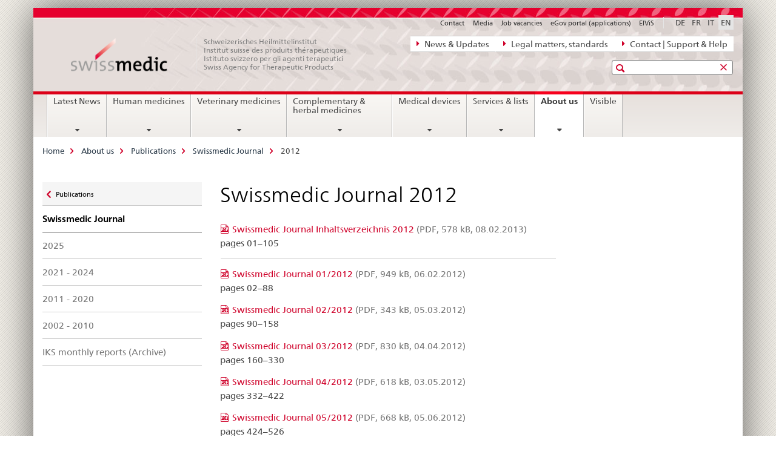

--- FILE ---
content_type: text/html;charset=utf-8
request_url: https://www.swissmedic.ch/swissmedic/en/home/about-us/publications/swissmedic-journal/swissmedic-journal-2012.html
body_size: 9351
content:

<!DOCTYPE HTML>
<!--[if lt IE 7 ]> <html lang="en" class="no-js ie6 oldie"> <![endif]-->
<!--[if IE 7 ]> <html lang="en" class="no-js ie7 oldie"> <![endif]-->
<!--[if IE 8 ]> <html lang="en" class="no-js ie8 oldie"> <![endif]-->
<!--[if IE 9 ]> <html lang="en" class="no-js ie9"> <![endif]-->
<!--[if gt IE 9 ]><!--><html lang="en" class="no-js no-ie"> <!--<![endif]-->


    
<head>
    
    


	
	
		<title>Swissmedic Journal 2012</title>
	
	


<meta charset="utf-8" />
<meta http-equiv="X-UA-Compatible" content="IE=edge" />
<meta name="viewport" content="width=device-width, initial-scale=1.0" />
<meta http-equiv="cleartype" content="on" />


	<meta name="msapplication-TileColor" content="#ffffff"/>
	<meta name="msapplication-TileImage" content="/etc/designs/core/frontend/guidelines/img/ico/mstile-144x144.png"/>
	<meta name="msapplication-config" content="/etc/designs/core/frontend/guidelines/img/ico/browserconfig.xml"/>



	
	
		
	




	<meta name="google-site-verification" content="ZplB0S2VkWGW45bYUgCIo_FnaOwySywVLpYzzyrMh_Y" />


<meta name="language" content="en" />
<meta name="author" content="© Copyright Swissmedic 2019" />




	<!-- current page in other languages -->
	
		<link rel="alternate" type="text/html" href="/swissmedic/de/home/ueber-uns/publikationen/swissmedic-journal/swissmedic-journal-2012.html" hreflang="de" lang="de"/>
	
		<link rel="alternate" type="text/html" href="/swissmedic/en/home/about-us/publications/swissmedic-journal/swissmedic-journal-2012.html" hreflang="en" lang="en"/>
	
		<link rel="alternate" type="text/html" href="/swissmedic/it/home/chi-siamo/pubblicazioni/swissmedic-journal/journal-swissmedic-2012.html" hreflang="it" lang="it"/>
	
		<link rel="alternate" type="text/html" href="/swissmedic/fr/home/notre-profil/publications/swissmedic-journal/journal-swissmedic-2012.html" hreflang="fr" lang="fr"/>
	




	<meta name="twitter:card" content="summary"/>
	
	
		<meta property="og:url" content="https://www.swissmedic.ch/swissmedic/en/home/ueber-uns/publikationen/swissmedic-journal/swissmedic-journal-2012.html"/>
	
	<meta property="og:type" content="article"/>
	
		<meta property="og:title" content="Swissmedic Journal 2012"/>
	
	
	






    









	<!--style type="text/css" id="antiClickjack">body{display:none !important;}</style-->
	<script type="text/javascript">

		var styleElement = document.createElement('STYLE');
		styleElement.setAttribute('id', 'antiClickjack');
		styleElement.setAttribute('type', 'text/css');
		styleElement.innerHTML = 'body {display:none !important;}';
		document.getElementsByTagName('HEAD')[0].appendChild(styleElement);

		if (self === top) {
			var antiClickjack = document.getElementById("antiClickjack");
			antiClickjack.parentNode.removeChild(antiClickjack);
		} else {
			top.location = self.location;
		}
	</script>




<script src="/etc.clientlibs/clientlibs/granite/jquery.min.js"></script>
<script src="/etc.clientlibs/clientlibs/granite/utils.min.js"></script>



	<script>
		Granite.I18n.init({
			locale: "en",
			urlPrefix: "/libs/cq/i18n/dict."
		});
	</script>



	<link rel="stylesheet" href="/etc/designs/core/frontend/guidelines.min.css" type="text/css">

	<link rel="stylesheet" href="/etc/designs/core/frontend/modules.min.css" type="text/css">

	
	<link rel="shortcut icon" href="/etc/designs/core/frontend/guidelines/img/ico/favicon.ico">
	<link rel="apple-touch-icon" sizes="57x57" href="/etc/designs/core/frontend/guidelines/img/ico/apple-touch-icon-57x57.png"/>
	<link rel="apple-touch-icon" sizes="114x114" href="/etc/designs/core/frontend/guidelines/img/ico/apple-touch-icon-114x114.png"/>
	<link rel="apple-touch-icon" sizes="72x72" href="/etc/designs/core/frontend/guidelines/img/ico/apple-touch-icon-72x72.png"/>
	<link rel="apple-touch-icon" sizes="144x144" href="/etc/designs/core/frontend/guidelines/img/ico/apple-touch-icon-144x144.png"/>
	<link rel="apple-touch-icon" sizes="60x60" href="/etc/designs/core/frontend/guidelines/img/ico/apple-touch-icon-60x60.png"/>
	<link rel="apple-touch-icon" sizes="120x120" href="/etc/designs/core/frontend/guidelines/img/ico/apple-touch-icon-120x120.png"/>
	<link rel="apple-touch-icon" sizes="76x76" href="/etc/designs/core/frontend/guidelines/img/ico/apple-touch-icon-76x76.png"/>
	<link rel="icon" type="image/png" href="/etc/designs/core/frontend/guidelines/img/ico/favicon-96x96.png" sizes="96x96"/>
	<link rel="icon" type="image/png" href="/etc/designs/core/frontend/guidelines/img/ico/favicon-16x16.png" sizes="16x16"/>
	<link rel="icon" type="image/png" href="/etc/designs/core/frontend/guidelines/img/ico/favicon-32x32.png" sizes="32x32"/>





	
	
		<link rel="stylesheet" type="text/css" href="/dam/swissmedic/de/styles/smc-custom-styles-logo-min.css"/>
	
	
	



	<!--[if lt IE 9]>
		<script src="https://cdnjs.cloudflare.com/polyfill/v2/polyfill.js?version=4.8.0"></script>
	<![endif]-->



    



    
        

	

    

</head>


    

<body class="mod mod-layout   skin-layout-template-contentpage">

<div class="mod mod-contentpage">
<ul class="access-keys" role="navigation">
    <li><a href="/swissmedic/en/home.html" accesskey="0">Homepage</a></li>
    
    <li><a href="#main-navigation" accesskey="1">Main navigation</a></li>
    
    
    <li><a href="#content" accesskey="2">Content area</a></li>
    
    
    <li><a href="#site-map" accesskey="3">Sitemap</a></li>
    
    
    <li><a href="#search-field" accesskey="4">Search</a></li>
    
</ul>
</div>

<!-- begin: container -->
<div class="container container-main">

    


<header style="background-size: cover; background-image: url(&#039;/swissmedic/_jcr_content/headerimage/image.imagespooler.jpg/1685958258192/swissmedic_header.jpg&#039;)" role="banner">
	

	<div class="clearfix">
		
			


	



	<nav class="navbar treecrumb pull-left">

		
		
			<h2 class="sr-only">Direct navigation: news, legal matters, contact</h2>
		

		
			
				<ul class="nav navbar-nav">
				

						

						
						<li class="dropdown">
							
							
								
									<a id="federalAdministration-dropdown" href="#" aria-label="News &amp; Updates" class="dropdown-toggle" data-toggle="dropdown"><span class="icon icon--right"></span> News &amp; Updates</a>
								
								
							

							
								
								<ul class="dropdown-menu" role="menu" aria-labelledby="federalAdministration-dropdown">
									
										
										<li class="dropdown-header">
											
												
													<a href="/swissmedic/en/home/news/mitteilungen.html" aria-label="Announcements" data-skipextcss="true">Announcements</a>
												
												
											

											
											
												
													<ul>
														<li>
															
																
																
																
																	<a href="/swissmedic/en/home/about-us/publications/swissmedic-journal.html" aria-label="Swissmedic Journal" data-skipextcss="true"> Swissmedic Journal</a>
																
															
														</li>
													</ul>
												
											
												
													<ul>
														<li>
															
																
																
																
																	<a href="/swissmedic/en/home/humanarzneimittel/market-surveillance/qualitaetsmaengel-und-chargenrueckrufe/batch-recalls.html" aria-label="Medicines &gt; Batch recalls" data-skipextcss="true" target="_self"> Medicines &gt; Batch recalls</a>
																
															
														</li>
													</ul>
												
											
												
													<ul>
														<li>
															
																
																
																
																	<a href="/swissmedic/en/home/humanarzneimittel/market-surveillance/out-of-stock/approved-applications.html" aria-label="Medicines &gt; Out-of-Stock" data-skipextcss="true" target="_self"> Medicines &gt; Out-of-Stock</a>
																
															
														</li>
													</ul>
												
											
												
													<ul>
														<li>
															
																
																
																
																	<a href="/swissmedic/en/home/news/updates.html" aria-label="New on this website" data-skipextcss="true"> New on this website</a>
																
															
														</li>
													</ul>
												
											
												
													<ul>
														<li>
															
																
																
																
																	<a href="/swissmedic/en/home/news/updates/updated_documents.html" aria-label="Specification documents" data-skipextcss="true"> Specification documents</a>
																
															
														</li>
													</ul>
												
											
										</li>
									
								</ul>
							
						</li>
					

						

						
						<li class="dropdown">
							
							
								
									<a id="departement-dropdown" href="#" aria-label="Legal matters, standards" class="dropdown-toggle" data-toggle="dropdown"><span class="icon icon--right"></span> Legal matters, standards</a>
								
								
							

							
								
								<ul class="dropdown-menu" role="menu" aria-labelledby="departement-dropdown">
									
										
										<li class="dropdown-header">
											
												
													<a href="/swissmedic/en/home/legal.html" aria-label="Legal matters" data-skipextcss="true">Legal matters</a>
												
												
											

											
											
												
													<ul>
														<li>
															
																
																
																
																	<a href="/swissmedic/en/home/legal/legal-basis.html" aria-label="Legal Framework" data-skipextcss="true"> Legal Framework</a>
																
															
														</li>
													</ul>
												
											
												
													<ul>
														<li>
															
																
																
																
																	<a href="/swissmedic/en/home/legal/penal-law.html" aria-label="Penal Law" data-skipextcss="true" target="_self"> Penal Law</a>
																
															
														</li>
													</ul>
												
											
												
													<ul>
														<li>
															
																
																
																
																	<a href="/swissmedic/en/home/legal/pharmacopoeia.html" aria-label="Pharmacopoeia" data-skipextcss="true" target="_self"> Pharmacopoeia</a>
																
															
														</li>
													</ul>
												
											
										</li>
									
								</ul>
							
						</li>
					

						

						
						<li class="dropdown">
							
							
								
									<a id="federalOffice-dropdown" href="#" aria-label="Contact | Support &amp; Help" class="dropdown-toggle" data-toggle="dropdown"><span class="icon icon--right"></span> Contact | Support &amp; Help</a>
								
								
							

							
								
								<ul class="dropdown-menu" role="menu" aria-labelledby="federalOffice-dropdown">
									
										
										<li class="dropdown-header">
											
												
													<a href="/swissmedic/en/home/input/kontaktformular-allgemeine-anfragen.html" aria-label="General questions" data-skipextcss="true">General questions</a>
												
												
											

											
											
												
													<ul>
														<li>
															
																
																
																
																	<a href="/swissmedic/en/home/medical-devices/contacts---links.html" aria-label="Questions reg. medical devices" data-skipextcss="true" target="_self"> Questions reg. medical devices</a>
																
															
														</li>
													</ul>
												
											
												
													<ul>
														<li>
															
																
																
																
																	<a href="/swissmedic/en/home/contacts/contact/media.html" aria-label="Media inquiries" data-skipextcss="true" target="_self"> Media inquiries</a>
																
															
														</li>
													</ul>
												
											
												
													<ul>
														<li>
															
																
																
																
																	<a href="/swissmedic/en/home/contacts/contact/gesuch-um-zugang-zu-amtlichen-dokumenten-bgoe.html" aria-label="Access to official documents" data-skipextcss="true" target="_self"> Access to official documents</a>
																
															
														</li>
													</ul>
												
											
												
													<ul>
														<li>
															
																
																
																
																	<a href="/swissmedic/en/home/contacts/contact/rueckmeldungen-und-reklamationen--feedback-formular.html" aria-label="Feedback form" data-skipextcss="true" target="_self"> Feedback form</a>
																
															
														</li>
													</ul>
												
											
												
													<ul>
														<li>
															
																
																
																
																	<a href="/swissmedic/en/home/input/pdf-rechnung-e-mail.html" aria-label="PDF invoice by e-mail" data-skipextcss="true" target="_self"> PDF invoice by e-mail</a>
																
															
														</li>
													</ul>
												
											
												
													<ul>
														<li>
															
																
																
																
																	<a href="/swissmedic/en/home/contacts/contact/swissmedic-portal-supportformular.html" aria-label="Support eGov services" data-skipextcss="true" target="_self"> Support eGov services</a>
																
															
														</li>
													</ul>
												
											
												
													<ul>
														<li>
															
																
																
																
																	<a href="/swissmedic/en/home/contacts/contact/locations.html" aria-label="Locations - situation plans" data-skipextcss="true"> Locations - situation plans</a>
																
															
														</li>
													</ul>
												
											
										</li>
									
								</ul>
							
						</li>
					
				</ul>
			
			
		
	</nav>




		

		
<!-- begin: metanav -->
<section class="nav-services clearfix">
	
	
		


	
	<h2>Swissmedic Journal 2012</h2>

	

		
		<h2 class="sr-only">Languages</h2>

		<nav class="nav-lang">
			<ul>
				
					<li>
						
							
							
								<a href="/swissmedic/de/home/ueber-uns/publikationen/swissmedic-journal/swissmedic-journal-2012.html" lang="de" title="German" aria-label="German">DE</a>
							
							
						
					</li>
				
					<li>
						
							
							
								<a href="/swissmedic/fr/home/notre-profil/publications/swissmedic-journal/journal-swissmedic-2012.html" lang="fr" title="French" aria-label="French">FR</a>
							
							
						
					</li>
				
					<li>
						
							
							
								<a href="/swissmedic/it/home/chi-siamo/pubblicazioni/swissmedic-journal/journal-swissmedic-2012.html" lang="it" title="Italian" aria-label="Italian">IT</a>
							
							
						
					</li>
				
					<li>
						
							
								<a class="active" lang="en" title="English selected" aria-label="English selected">EN</a>
							
							
							
						
					</li>
				
			</ul>
		</nav>

	


		
		

    
        
            
            

                
                <h2 class="sr-only">Service navigation</h2>

                <nav class="nav-service">
                    <ul>
                        
                        
                            <li><a href="/swissmedic/en/home/contacts/contact.html" target="_self" title="Contact" aria-label="Contact" data-skipextcss="true">Contact</a></li>
                        
                            <li><a href="/swissmedic/en/home/contacts/contact/media.html" title="Media" aria-label="Media" data-skipextcss="true">Media</a></li>
                        
                            <li><a href="/swissmedic/en/home/about-us/jobs.html" title="Job vacancies" aria-label="Job vacancies" data-skipextcss="true">Job vacancies</a></li>
                        
                            <li><a href="/swissmedic/en/home/services/egov-portal.html" title="eGov portal (applications)" aria-label="eGov portal (applications)" data-skipextcss="true">eGov portal (applications)</a></li>
                        
                            <li><a href="https://www.gate.swissmedic.ch/elvis/" aria-label="ElViS" target="_blank" title="">ElViS</a></li>
                        
                    </ul>
                </nav>

            
        
    


	
	
</section>
<!-- end: metanav -->

	</div>

	
		

	
	
		
<div class="mod mod-logo">
    
        
        
            
                <a href="/swissmedic/en/home.html" class="brand  hidden-xs" id="logo" title="Home" aria-label="Home">
                    
                        
                            <img src="/swissmedic/en/_jcr_content/logo/image.imagespooler.png/1672566038125/swissmedic-logo_transp.png" alt="Swissmedic Homepage"/>
                        
                        
                    
                    <h2 id="logo-desktop-departement">Schweizerisches Heilmittelinstitut<br/>Institut suisse des produits th&eacute;rapeutiques<br/>Istituto svizzero per gli agenti terapeutici<br/>Swiss Agency for Therapeutic Products
                    </h2>
                </a>
                
            
        
    
</div>

	


	

 	
		


	



	
	
		

<div class="mod mod-searchfield">

	
		

		
			

			<!-- begin: sitesearch desktop-->
			<div class="mod mod-searchfield global-search global-search-standard">
				<form action="/swissmedic/en/home/suche.html" class="form-horizontal form-search pull-right">
					<h2 class="sr-only">Search</h2>
					<label for="search-field" class="sr-only"></label>
					<input id="search-field" name="query" class="form-control search-field" type="text" placeholder=""/>
                    <button class="icon icon--search icon--before" tabindex="0" role="button">
                        <span class="sr-only"></span>
                    </button>
                    <button class="icon icon--close icon--after search-reset" tabindex="0" role="button"><span class="sr-only"></span></button>
					<div class="search-results">
						<div class="search-results-list"></div>
					</div>
				</form>
			</div>
			<!-- end: sitesearch desktop-->

		
	

</div>

	



	

	

 	


</header>



    


	
	
		

<div class="mod mod-mainnavigation">

	<!-- begin: mainnav -->
	<div class="nav-main yamm navbar" id="main-navigation">

		<h2 class="sr-only">
			Main Navigation
		</h2>

		
			


<!-- mobile mainnav buttonbar -->
 <section class="nav-mobile">
	<div class="table-row">
		<div class="nav-mobile-header">
			<div class="table-row">
				<span class="nav-mobile-logo">
					
						
						
							<img src="/etc/designs/core/frontend/guidelines/img/swiss.svg" onerror="this.onerror=null; this.src='/etc/designs/core/frontend/guidelines/img/swiss.png'" alt="© Copyright Swissmedic 2019"/>
						
					
				</span>
				<h2>
					<a href="/swissmedic/en/home.html" title="Home" aria-label="Home">Swissmedic</a>
				</h2>
			</div>
		</div>
		<div class="table-cell dropdown">
			<a href="#" class="nav-mobile-menu dropdown-toggle" data-toggle="dropdown">
				<span class="icon icon--menu"></span>
			</a>
			<div class="drilldown dropdown-menu" role="menu">
				<div class="drilldown-container">
					<nav class="nav-page-list">
						
							<ul aria-controls="submenu">
								
									
									
										<li>
											
												
												
													<a href="/swissmedic/en/home/news.html">Latest News</a>
												
											
										</li>
									
								
							</ul>
						
							<ul aria-controls="submenu">
								
									
									
										<li>
											
												
												
													<a href="/swissmedic/en/home/humanarzneimittel.html">Human medicines</a>
												
											
										</li>
									
								
							</ul>
						
							<ul aria-controls="submenu">
								
									
									
										<li>
											
												
												
													<a href="/swissmedic/en/home/tierarzneimittel.html">Veterinary medicines</a>
												
											
										</li>
									
								
							</ul>
						
							<ul aria-controls="submenu">
								
									
									
										<li>
											
												
												
													<a href="/swissmedic/en/home/kpa.html">Complementary &amp; herbal medicines</a>
												
											
										</li>
									
								
							</ul>
						
							<ul aria-controls="submenu">
								
									
									
										<li>
											
												
												
													<a href="/swissmedic/en/home/medical-devices.html">Medical devices</a>
												
											
										</li>
									
								
							</ul>
						
							<ul aria-controls="submenu">
								
									
									
										<li>
											
												
												
													<a href="/swissmedic/en/home/services.html">Services &amp; lists</a>
												
											
										</li>
									
								
							</ul>
						
							<ul aria-controls="submenu">
								
									
									
										<li>
											
												
												
													<a href="/swissmedic/en/home/about-us.html">About us</a>
												
											
										</li>
									
								
							</ul>
						
							<ul aria-controls="submenu">
								
									
									
										<li>
											
												
													<a href="/swissmedic/en/home/about-us/publications/visible.html">Visible</a>
												
												
											
										</li>
									
								
							</ul>
						

						<button class="yamm-close-bottom" aria-label="Close">
							<span class="icon icon--top" aria-hidden="true"></span>
						</button>
					</nav>
				</div>
			</div>
		</div>
		<div class="table-cell dropdown">
			<a href="#" class="nav-mobile-menu dropdown-toggle" data-toggle="dropdown">
				<span class="icon icon--search"></span>
			</a>
			<div class="dropdown-menu" role="menu">
				
				



	
		


<div class="mod mod-searchfield">

    
        <div class="mod mod-searchfield global-search global-search-mobile">
            <form action="/swissmedic/en/home/suche.html" class="form  mod-searchfield-mobile" role="form">
                <h2 class="sr-only">Search</h2>
                <label for="search-field-phone" class="sr-only">
                    
                </label>
                <input id="search-field-phone" name="query" class="search-input form-control" type="text" placeholder=""/>
                <button class="icon icon--search icon--before" tabindex="0" role="button">
                    <span class="sr-only"></span>
                </button>
                <button class="icon icon--close icon--after search-reset" tabindex="0" role="button"><span class="sr-only"></span></button>

                <div class="search-results">
                    <div class="search-results-list"></div>
                </div>
            </form>
        </div>
    

</div>

	
	


				
			</div>
		</div>
	</div>
</section>

		

		
		<ul class="nav navbar-nav" aria-controls="submenu">

			
			

				
                
				

				<li class="dropdown yamm-fw  ">
					
						
			      		
							<a href="/swissmedic/en/home/news.html" aria-label="Latest News" class="dropdown-toggle" data-toggle="dropdown" data-url="/swissmedic/en/home/news/_jcr_content/par.html">Latest News</a>
							
							<ul class="dropdown-menu" role="menu" aria-controls="submenu">
								<li>
									<div class="yamm-content container-fluid">
										<div class="row">
											<div class="col-sm-12">
												<button class="yamm-close btn btn-link icon icon--after icon--close pull-right">Close</button>
											</div>
										</div>
										<div class="row">
											<div class="col-md-12 main-column">

											</div>
										</div>
										<br><br><br>
										<button class="yamm-close-bottom" aria-label="Close"><span class="icon icon--top"></span></button>
									</div>
								</li>
							</ul>
						
					
				</li>
			

				
                
				

				<li class="dropdown yamm-fw  ">
					
						
			      		
							<a href="/swissmedic/en/home/humanarzneimittel.html" aria-label="Human medicines" class="dropdown-toggle" data-toggle="dropdown" data-url="/swissmedic/en/home/humanarzneimittel/_jcr_content/par.html">Human medicines</a>
							
							<ul class="dropdown-menu" role="menu" aria-controls="submenu">
								<li>
									<div class="yamm-content container-fluid">
										<div class="row">
											<div class="col-sm-12">
												<button class="yamm-close btn btn-link icon icon--after icon--close pull-right">Close</button>
											</div>
										</div>
										<div class="row">
											<div class="col-md-12 main-column">

											</div>
										</div>
										<br><br><br>
										<button class="yamm-close-bottom" aria-label="Close"><span class="icon icon--top"></span></button>
									</div>
								</li>
							</ul>
						
					
				</li>
			

				
                
				

				<li class="dropdown yamm-fw  ">
					
						
			      		
							<a href="/swissmedic/en/home/tierarzneimittel.html" aria-label="Veterinary medicines" class="dropdown-toggle" data-toggle="dropdown" data-url="/swissmedic/en/home/tierarzneimittel/_jcr_content/par.html">Veterinary medicines</a>
							
							<ul class="dropdown-menu" role="menu" aria-controls="submenu">
								<li>
									<div class="yamm-content container-fluid">
										<div class="row">
											<div class="col-sm-12">
												<button class="yamm-close btn btn-link icon icon--after icon--close pull-right">Close</button>
											</div>
										</div>
										<div class="row">
											<div class="col-md-12 main-column">

											</div>
										</div>
										<br><br><br>
										<button class="yamm-close-bottom" aria-label="Close"><span class="icon icon--top"></span></button>
									</div>
								</li>
							</ul>
						
					
				</li>
			

				
                
				

				<li class="dropdown yamm-fw  ">
					
						
			      		
							<a href="/swissmedic/en/home/kpa.html" aria-label="Complementary &amp; herbal medicines" class="dropdown-toggle" data-toggle="dropdown" data-url="/swissmedic/en/home/kpa/_jcr_content/par.html">Complementary &amp; herbal medicines</a>
							
							<ul class="dropdown-menu" role="menu" aria-controls="submenu">
								<li>
									<div class="yamm-content container-fluid">
										<div class="row">
											<div class="col-sm-12">
												<button class="yamm-close btn btn-link icon icon--after icon--close pull-right">Close</button>
											</div>
										</div>
										<div class="row">
											<div class="col-md-12 main-column">

											</div>
										</div>
										<br><br><br>
										<button class="yamm-close-bottom" aria-label="Close"><span class="icon icon--top"></span></button>
									</div>
								</li>
							</ul>
						
					
				</li>
			

				
                
				

				<li class="dropdown yamm-fw  ">
					
						
			      		
							<a href="/swissmedic/en/home/medical-devices.html" aria-label="Medical devices" class="dropdown-toggle" data-toggle="dropdown" data-url="/swissmedic/en/home/medizinprodukte/_jcr_content/par.html">Medical devices</a>
							
							<ul class="dropdown-menu" role="menu" aria-controls="submenu">
								<li>
									<div class="yamm-content container-fluid">
										<div class="row">
											<div class="col-sm-12">
												<button class="yamm-close btn btn-link icon icon--after icon--close pull-right">Close</button>
											</div>
										</div>
										<div class="row">
											<div class="col-md-12 main-column">

											</div>
										</div>
										<br><br><br>
										<button class="yamm-close-bottom" aria-label="Close"><span class="icon icon--top"></span></button>
									</div>
								</li>
							</ul>
						
					
				</li>
			

				
                
				

				<li class="dropdown yamm-fw  ">
					
						
			      		
							<a href="/swissmedic/en/home/services.html" aria-label="Services &amp; lists" class="dropdown-toggle" data-toggle="dropdown" data-url="/swissmedic/en/home/services/_jcr_content/par.html">Services &amp; lists</a>
							
							<ul class="dropdown-menu" role="menu" aria-controls="submenu">
								<li>
									<div class="yamm-content container-fluid">
										<div class="row">
											<div class="col-sm-12">
												<button class="yamm-close btn btn-link icon icon--after icon--close pull-right">Close</button>
											</div>
										</div>
										<div class="row">
											<div class="col-md-12 main-column">

											</div>
										</div>
										<br><br><br>
										<button class="yamm-close-bottom" aria-label="Close"><span class="icon icon--top"></span></button>
									</div>
								</li>
							</ul>
						
					
				</li>
			

				
                
				

				<li class="dropdown yamm-fw  current">
					
						
			      		
							<a href="/swissmedic/en/home/about-us.html" aria-label="About us" class="dropdown-toggle" data-toggle="dropdown" data-url="/swissmedic/en/home/ueber-uns/_jcr_content/par.html">About us<span class="sr-only">current page</span></a>
							
							<ul class="dropdown-menu" role="menu" aria-controls="submenu">
								<li>
									<div class="yamm-content container-fluid">
										<div class="row">
											<div class="col-sm-12">
												<button class="yamm-close btn btn-link icon icon--after icon--close pull-right">Close</button>
											</div>
										</div>
										<div class="row">
											<div class="col-md-12 main-column">

											</div>
										</div>
										<br><br><br>
										<button class="yamm-close-bottom" aria-label="Close"><span class="icon icon--top"></span></button>
									</div>
								</li>
							</ul>
						
					
				</li>
			

				
                
				

				<li class="dropdown yamm-fw  ">
					
						
							<a href="/swissmedic/en/home/about-us/publications/visible.html" aria-label="Visible" class="dropdown-toggle">Visible</a>
			      		
			      		
					
				</li>
			
		</ul>
	</div>
</div>

	



    

<!-- begin: main -->
<div class="container-fluid hidden-xs">
	<div class="row">
		<div class="col-sm-12">
			
	


<div class="mod mod-breadcrumb">
	<h2 id="br1" class="sr-only">Breadcrumb</h2>
	<ol class="breadcrumb" role="menu" aria-labelledby="br1">
		
			<li><a href="/swissmedic/en/home.html" title="Home" aria-label="Home">Home</a><span class="icon icon--greater"></span></li>
		
			<li><a href="/swissmedic/en/home/about-us.html" title="About us" aria-label="About us">About us</a><span class="icon icon--greater"></span></li>
		
			<li><a href="/swissmedic/en/home/about-us/publications.html" title="Publications" aria-label="Publications">Publications</a><span class="icon icon--greater"></span></li>
		
			<li><a href="/swissmedic/en/home/about-us/publications/swissmedic-journal.html" title="Swissmedic Journal" aria-label="Swissmedic Journal">Swissmedic Journal</a><span class="icon icon--greater"></span></li>
		
		<li class="active" role="presentation">2012</li>
	</ol>
</div>

	
		</div>
	</div>
</div>



	
	
		<div class="container-fluid">
			

<div class="row">
    <div class="col-sm-4 col-md-3 drilldown">
        

<div class="mod mod-leftnavigation">

		<a href="#collapseSubNav" data-toggle="collapse" class="collapsed visible-xs">Unternavigation</a>
		<div class="drilldown-container">
			<nav class="nav-page-list">
				
					<a href="/swissmedic/en/home/about-us/publications.html" class="icon icon--before icon--less visible-xs">Zurück</a>

					<a href="/swissmedic/en/home/about-us/publications.html" class="icon icon--before icon--less"><span class="sr-only">Zurück zu </span>Publications</a>
				
				<ul>
					
						
							
							
								<li class="list-emphasis">
									<a href="/swissmedic/en/home/about-us/publications/swissmedic-journal.html">Swissmedic Journal</a>
								</li>
							
						
					

					
					
					

					
						
							
							
								
									
									
										<li>
											<a href="/swissmedic/en/home/about-us/publications/swissmedic-journal/swissmedic-journal-2025.html">2025</a>
										</li>
									
								
							
						
					
						
							
							
								
									
									
										<li>
											<a href="/swissmedic/en/home/about-us/publications/swissmedic-journal/2021-2030.html">2021 - 2024</a>
										</li>
									
								
							
						
					
						
							
							
								
									
									
										<li>
											<a href="/swissmedic/en/home/about-us/publications/swissmedic-journal/2011-2021.html">2011 - 2020</a>
										</li>
									
								
							
						
					
						
							
							
								
									
									
										<li>
											<a href="/swissmedic/en/home/about-us/publications/swissmedic-journal/2002-2005.html">2002 - 2010</a>
										</li>
									
								
							
						
					
						
							
							
								
									
									
										<li>
											<a href="/swissmedic/en/home/about-us/publications/swissmedic-journal/monthly-reports-iks-archive.html">IKS monthly reports (Archive)</a>
										</li>
									
								
							
						
					
				</ul>
			</nav>
		</div>

</div>

    </div>
    <div class="col-sm-8 col-md-9 main-column" id="content" role="main">
        <div class="row">
            <div class="col-md-8 main-content js-glossary-context">
                

<div class="visible-xs visible-sm">
	<p><a href="#context-sidebar" class="icon icon--before icon--root">Context sidebar</a></p>
</div>

<div class="contentHead">
	



<div class="mod mod-backtooverview">
	
</div>


	
	


	
	
		<a href="javascript:$.printPreview.printPreview()" onclick="" class="icon icon--before icon--print pull-right" title="Print this page"></a>
	




	
	

<div class="mod mod-contentpagefull">
    <h1 class="text-inline">Swissmedic Journal 2012</h1>
</div>

</div>	






<div class="mod mod-download">
	
	
	
	<p>
		<a href="/dam/swissmedic/en/dokumente/stab/journal/swissmedic_journalinhaltsverzeichnis2012.pdf.download.pdf/swissmedic_journalinhaltsverzeichnis2012.pdf" title="Swissmedic Journal Inhaltsverzeichnis 2012" class="icon icon--before icon--pdf">Swissmedic Journal Inhaltsverzeichnis 2012<span class="text-dimmed"> (PDF, 578 kB, 08.02.2013)</span></a><span class='downloadinfo'>pages 01–105</span>
	</p>
	
	
</div>
<div class="mod mod-separator">
	<hr/>
</div>
<div class="mod mod-download">
	
	
	
	<p>
		<a href="/dam/swissmedic/en/dokumente/stab/journal/swissmedic_journal012012.pdf.download.pdf/swissmedic_journal012012.pdf" title="Swissmedic Journal 01/2012" class="icon icon--before icon--pdf">Swissmedic Journal 01/2012<span class="text-dimmed"> (PDF, 949 kB, 06.02.2012)</span></a><span class='downloadinfo'>pages 02–88</span>
	</p>
	
	
</div>
<div class="mod mod-download">
	
	
	
	<p>
		<a href="/dam/swissmedic/en/dokumente/stab/journal/swissmedic_journal022012.pdf.download.pdf/swissmedic_journal022012.pdf" title="Swissmedic Journal 02/2012" class="icon icon--before icon--pdf">Swissmedic Journal 02/2012<span class="text-dimmed"> (PDF, 343 kB, 05.03.2012)</span></a><span class='downloadinfo'>pages 90–158</span>
	</p>
	
	
</div>
<div class="mod mod-download">
	
	
	
	<p>
		<a href="/dam/swissmedic/en/dokumente/stab/journal/swissmedic_journal032012.pdf.download.pdf/swissmedic_journal032012.pdf" title="Swissmedic Journal 03/2012" class="icon icon--before icon--pdf">Swissmedic Journal 03/2012<span class="text-dimmed"> (PDF, 830 kB, 04.04.2012)</span></a><span class='downloadinfo'>pages 160–330</span>
	</p>
	
	
</div>
<div class="mod mod-download">
	
	
	
	<p>
		<a href="/dam/swissmedic/en/dokumente/stab/journal/swissmedic_journal042012.pdf.download.pdf/swissmedic_journal042012.pdf" title="Swissmedic Journal 04/2012" class="icon icon--before icon--pdf">Swissmedic Journal 04/2012<span class="text-dimmed"> (PDF, 618 kB, 03.05.2012)</span></a><span class='downloadinfo'>pages 332–422</span>
	</p>
	
	
</div>
<div class="mod mod-download">
	
	
	
	<p>
		<a href="/dam/swissmedic/en/dokumente/stab/journal/swissmedic_journal052012.pdf.download.pdf/swissmedic_journal052012.pdf" title="Swissmedic Journal 05/2012" class="icon icon--before icon--pdf">Swissmedic Journal 05/2012<span class="text-dimmed"> (PDF, 668 kB, 05.06.2012)</span></a><span class='downloadinfo'>pages 424–526</span>
	</p>
	
	
</div>
<div class="mod mod-download">
	
	
	
	<p>
		<a href="/dam/swissmedic/en/dokumente/stab/journal/swissmedic_journal062012.pdf.download.pdf/swissmedic_journal062012.pdf" title="Swissmedic Journal 06/2012" class="icon icon--before icon--pdf">Swissmedic Journal 06/2012<span class="text-dimmed"> (PDF, 657 kB, 04.07.2012)</span></a><span class='downloadinfo'>pages 528–648</span>
	</p>
	
	
</div>
<div class="mod mod-download">
	
	
	
	<p>
		<a href="/dam/swissmedic/en/dokumente/stab/journal/swissmedic_journal072012.pdf.download.pdf/swissmedic_journal072012.pdf" title="Swissmedic Journal 07/2012" class="icon icon--before icon--pdf">Swissmedic Journal 07/2012<span class="text-dimmed"> (PDF, 664 kB, 06.08.2012)</span></a><span class='downloadinfo'>pages 649–770</span>
	</p>
	
	
</div>
<div class="mod mod-download">
	
	
	
	<p>
		<a href="/dam/swissmedic/en/dokumente/stab/journal/swissmedic_journal082012.pdf.download.pdf/swissmedic_journal082012.pdf" title="Swissmedic Journal 08/2012" class="icon icon--before icon--pdf">Swissmedic Journal 08/2012<span class="text-dimmed"> (PDF, 485 kB, 07.09.2012)</span></a><span class='downloadinfo'>pages 772–876</span>
	</p>
	
	
</div>
<div class="mod mod-download">
	
	
	
	<p>
		<a href="/dam/swissmedic/en/dokumente/stab/journal/swissmedic_journal092012.pdf.download.pdf/swissmedic_journal092012.pdf" title="Swissmedic Journal 09/2012" class="icon icon--before icon--pdf">Swissmedic Journal 09/2012<span class="text-dimmed"> (PDF, 533 kB, 03.10.2012)</span></a><span class='downloadinfo'>pages 878–961</span>
	</p>
	
	
</div>
<div class="mod mod-download">
	
	
	
	<p>
		<a href="/dam/swissmedic/en/dokumente/stab/journal/swissmedic_journal102012.pdf.download.pdf/swissmedic_journal102012.pdf" title="Swissmedic Journal 10/2012" class="icon icon--before icon--pdf">Swissmedic Journal 10/2012<span class="text-dimmed"> (PDF, 538 kB, 05.11.2012)</span></a><span class='downloadinfo'>pages 964–1049</span>
	</p>
	
	
</div>
<div class="mod mod-download">
	
	
	
	<p>
		<a href="/dam/swissmedic/en/dokumente/stab/journal/swissmedic_journal112012.pdf.download.pdf/swissmedic_journal112012.pdf" title="Swissmedic Journal 11/2012" class="icon icon--before icon--pdf">Swissmedic Journal 11/2012<span class="text-dimmed"> (PDF, 691 kB, 12.12.2012)</span></a><span class='downloadinfo'>pages 1052–1182</span>
	</p>
	
	
</div>
<div class="mod mod-download">
	
	
	
	<p>
		<a href="/dam/swissmedic/en/dokumente/stab/journal/swissmedic_journal122012.pdf.download.pdf/swissmedic_journal122012.pdf" title="Swissmedic Journal 12/2012" class="icon icon--before icon--pdf">Swissmedic Journal 12/2012<span class="text-dimmed"> (PDF, 865 kB, 14.01.2013)</span></a><span class='downloadinfo'>pages 1184–1271</span>
	</p>
	
	
</div>


    
        
    


		






<div class="mod mod-backtooverview">
	
</div>




<div class="clearfix">
	





	
	
	
		
	







	
	


	<p class="pull-right">
		<small>
			
				<a href="#" class="icon icon--before icon--power hidden-print">
					Top of page
				</a>
			
		</small>
	</p>
 
</div>


            </div>
            <div class="col-md-4">
                


<div class="context-column">
	
		
			<a name="context-sidebar"></a>
						
		





	
		
		
			<div class="mod mod-contactbox">
				
					
						
					
					
				
			</div>
		
	


	
	
		



	<div class="mod mod-basket">
		<aside class="cart">
			<h4>
				Shopping cart
			</h4>
			<ul class="list-unstyled order-list js-order-list">
			</ul>
			
		</aside>
		<script type="text/template" id="order-list-template">
			{{ for(var i=0,item;i<data.length;i++) {
				index = i+1; item = data[i];
			}}
				<li class="clearfix" id="{{= item.id }}">
					<span class="pull-left">{{= item.quantity }}x {{= item.productTitle }}</span>
					<a class="storage-delete pull-right" href="#">
						<span class="icon icon--after icon--trash"></span>
					</a>
					<input type="hidden" name="order_{{= index }}_productTitle" value="{{= item.productTitle }}" />
					<input type="hidden" name="order_{{= index }}_quantity" value="{{= item.quantity }}" />
					<input type="hidden" name="order_{{= index }}_productId" value="{{= item.productId }}" />
					<input type="text" name="genericKeyValueParameter" value="{{= item.productTitle + "##" }}{{= item.quantity }}x" />
				</li>
			{{ } }}
		</script>
	</div>

	
	
	

	


    
        
    



</div>

            </div>
        </div>
    </div>

</div>

		</div>
	

<!-- end: main -->


    <span class="visible-print">https://www.swissmedic.ch/content/swissmedic/en/home/about-us/publications/swissmedic-journal/swissmedic-journal-2012.html</span>

    
<footer role="contentinfo">
	<h2 class="sr-only">Footer</h2>

  

  
	<a name="context-sidebar"></a>
  

  
  

  	

    
        
            <div class="container-fluid footer-service">
                <h3>© Copyright Swissmedic 2019</h3>
                <nav>
                    <ul>
                        
                        
                            <li><a href="/swissmedic/en/home/contacts/contact.html" target="_self" title="Contact" aria-label="Contact">Contact</a></li>
                        
                            <li><a href="/swissmedic/en/home/contacts/contact/media.html" title="Media" aria-label="Media">Media</a></li>
                        
                            <li><a href="/swissmedic/en/home/about-us/jobs.html" title="Job vacancies" aria-label="Job vacancies">Job vacancies</a></li>
                        
                            <li><a href="/swissmedic/en/home/services/egov-portal.html" title="eGov portal (applications)" aria-label="eGov portal (applications)">eGov portal (applications)</a></li>
                        
                            <li><a href="https://www.gate.swissmedic.ch/elvis/" aria-label="ElViS" target="_blank" class="icon icon--after icon--external" title="">ElViS</a></li>
                        
                    </ul>
                </nav>
            </div>
        
    



	


  	<div class="container-fluid">
  		
	


	
		
			

			<nav class="links-social" aria-labelledby="social_media">
				<label id="social_media" class="sr-only">Social media links</label>
				<ul>
					
						<li><a href="https://www.instagram.com/swissmedic/" class="icon icon--before  icon icon--before fa fa-instagram" aria-label="Instagram" target="_blank" title="">Instagram</a></li>
					
						<li><a href="https://www.facebook.com/pages/category/Government-Building/Swissmedic-174948969217928/" class="icon icon--before  icon icon--before icon--facebook" aria-label="Facebook" target="_blank" title="">Facebook</a></li>
					
						<li><a href="https://www.linkedin.com/company/swissmedic" class="icon icon--before  icon icon--before fa fa-linkedin" aria-label="Linkedin" target="_blank" title="">Linkedin</a></li>
					
						<li><a href="https://www.youtube.com/channel/UCg3KbWDmuohOeSNqtWMJ3jw" class="icon icon--before  icon icon--before fa fa-youtube" aria-label="YouTube" target="_blank" title="">YouTube</a></li>
					
						<li><a href="/swissmedic/en/home/news/rss.html" class="icon icon--before  icon icon--before icon--rss" title="RSS Feeds" aria-label="RSS Feeds">RSS Feeds</a></li>
					
				</ul>
			</nav>
		
		
	



		
	

<div class="mod mod-cobranding">
    
        
            
        
        
    
</div>




  		<!-- begin: logo phone -->
		
			
			

	
		
<div class="mod mod-logo">
	
	
		
			<hr class="footer-line visible-xs">
			<img src="/swissmedic/en/_jcr_content/logo/image.imagespooler.png/1672566038125/swissmedic-logo_transp.png" class="visible-xs" alt="Swissmedic Homepage"/>
		
		
	
	
</div>
	
	


			
		
	 	<!-- end: logo phone -->
  	</div>

    

<div class="footer-address">
	

	<span class="hidden-xs">© Copyright Swissmedic 2019</span>


	

	
		
			<nav class="pull-right">
				<ul>
					
						<li><a href="/swissmedic/en/home/legal-framework.html" title="Terms of Service" aria-label="Terms of Service" data-skipextcss="true">Terms of Service</a></li>
					
						<li><a href="/swissmedic/en/home/sitemap.html" title="Sitemap" aria-label="Sitemap" data-skipextcss="true">Sitemap</a></li>
					
				</ul>
			</nav>
		
		
	


</div>


  
  

</footer>        


    <div class="modal" id="nav_modal_rnd">
        <!-- modal -->
    </div>

</div>
<!-- end: container -->



<script src="/etc.clientlibs/clientlibs/granite/jquery/granite/csrf.min.js"></script>
<script src="/etc/clientlibs/granite/jquery/granite/csrf.min.js"></script>



	<script type="text/javascript" src="/etc/designs/core/frontend/modules.js"></script>









	<!-- [base64] -->





 
	




	<!-- Matomo -->
<script type="text/javascript">
  var _paq = window._paq || [];
  /* tracker methods like "setCustomDimension" should be called before "trackPageView" */
  _paq.push(['trackPageView']);
  _paq.push(['enableLinkTracking']);
  (function() {
    var u="https://analytics.bit.admin.ch/";
    _paq.push(['setTrackerUrl', u+'matomo.php']);
    _paq.push(['setSiteId', '103']);
    var d=document, g=d.createElement('script'), s=d.getElementsByTagName('script')[0];
    g.type='text/javascript'; g.async=true; g.defer=true; g.src=u+'matomo.js'; s.parentNode.insertBefore(g,s);
  })();
</script>
<!-- End Matomo Code -->





</body>

    

</html>


--- FILE ---
content_type: text/html;charset=utf-8
request_url: https://www.swissmedic.ch/swissmedic/en/home/news/_jcr_content/par.html
body_size: 1011
content:

<div class="mod mod-sitemap">
<div class="row">
	
		
		
			
				<div class="col-sm-12">
					
					<h3>
						<a href="/swissmedic/en/home/news/mitteilungen.html" title="General communications" aria-label="General communications">General communications</a></h3>
						
								<ul class="list-unstyled" aria-controls="submenu">
								
								
							<li><a href="/swissmedic/en/home/news/mitteilungen/therapeutic-products-safety-information.html" title="Current information on therapeutic products safety" aria-label="Current information on therapeutic products safety">Current information on therapeutic products safety</a></li>
						<li><a href="/swissmedic/en/home/news/mitteilungen/archive.html" title="Archive" aria-label="Archive">Archive</a></li>
							</ul>
                                <h3>
						<a href="/swissmedic/en/home/news/focus.html" title="In focus" aria-label="In focus">In focus</a></h3>
						
								<ul class="list-unstyled" aria-controls="submenu">
								
								
							<li><a href="/swissmedic/en/home/news/focus/einreise-in-die-schweiz-mit-medikamenten.html" title="Entering Switzerland with medicinal products" aria-label="Entering Switzerland with medicinal products">Entering Switzerland with medicinal products</a></li>
						<li><a href="/swissmedic/en/home/news/focus/it-migration.html" title="IT migration" aria-label="IT migration">IT migration</a></li>
							</ul>
                                <h3>
						<a href="/swissmedic/en/home/news/coronavirus-covid-19.html" title="Coronavirus disease (COVID-19) Pandemic" aria-label="Coronavirus disease (COVID-19) Pandemic">Coronavirus disease (COVID-19) Pandemic</a></h3>
						
								<ul class="list-unstyled" aria-controls="submenu">
								
								
							<li><a href="/swissmedic/en/home/news/coronavirus-covid-19/nebenwirkungen-covid-melden.html" title="Reports of suspected side-effects of COVID-19 vaccines" aria-label="Reports of suspected side-effects of COVID-19 vaccines">Reports of suspected side-effects of COVID-19 vaccines</a></li>
						<li><a href="/swissmedic/en/home/news/coronavirus-covid-19/faq-covid.html" title="FAQ on the COVID-19 vaccines" aria-label="FAQ on the COVID-19 vaccines">FAQ on the COVID-19 vaccines</a></li>
						<li><a href="/swissmedic/en/home/news/coronavirus-covid-19/stand-zl-bekaempfung-covid-19.html" title="Current status of authorisations for combating COVID-19" aria-label="Current status of authorisations for combating COVID-19">Current status of authorisations for combating COVID-19</a></li>
							</ul>
                                <h3>
						<a href="/swissmedic/en/home/news/specials.html" title="Specials" aria-label="Specials">Specials</a></h3>
						
								<ul class="list-unstyled" aria-controls="submenu">
								
								
							<li><a href="/swissmedic/en/home/news/specials/hmv4-ambvmedicrime-info.html" title="Revision of the TPA" aria-label="Revision of the TPA">Revision of the TPA</a></li>
							</ul>
                                <h3>
						<a href="/swissmedic/en/home/news/updates.html" title="New on this website" aria-label="New on this website">New on this website</a></h3>
						
								<ul class="list-unstyled" aria-controls="submenu">
								
								
							<li><a href="/swissmedic/en/home/news/updates/updated_documents.html" title="Specification documents" aria-label="Specification documents">Specification documents</a></li>
							</ul>
                                <h3>
						<a href="/swissmedic/en/home/news/news.html" title="Newsletter" aria-label="Newsletter">Newsletter</a></h3>
						<h3>
						<a href="/swissmedic/en/home/news/rss.html" title="RSS Feeds" aria-label="RSS Feeds">RSS Feeds</a></h3>
						
				</div>
			
		
	
</div>
</div>



    
        
    




--- FILE ---
content_type: text/html;charset=utf-8
request_url: https://www.swissmedic.ch/swissmedic/en/home/tierarzneimittel/_jcr_content/par.html
body_size: 2511
content:

<div class="mod mod-sitemap">
<div class="row">
	
		
		
			
				<div class="col-sm-3">
					
					<h3>
						<a href="/swissmedic/en/home/tierarzneimittel/information.html" title="Information" aria-label="Information">Information</a></h3>
						<h3>
						<a href="/swissmedic/en/home/tierarzneimittel/authorisations.html" title="Licensing" aria-label="Licensing">Licensing</a></h3>
						
								<ul class="list-unstyled" aria-controls="submenu">
								
								
							<li><a href="/swissmedic/en/home/tierarzneimittel/authorisations/operation-authorisations.html" title="Authorisations" aria-label="Authorisations">Authorisations</a></li>
						<li><a href="/swissmedic/en/home/tierarzneimittel/authorisations/special-authorisations.html" title="Special authorisation" aria-label="Special authorisation">Special authorisation</a></li>
                                </ul>
							
				</div>
			
				<div class="col-sm-3">
					
					<h3>
						<a href="/swissmedic/en/home/tierarzneimittel/zulassungen-tam.html" title="Authorisations" aria-label="Authorisations">Authorisations</a></h3>
						
								<ul class="list-unstyled" aria-controls="submenu">
								
								
							<li><a href="/swissmedic/en/home/tierarzneimittel/zulassungen-tam/authorised-medicinal-products-with-new-active-substances.html" title="New authorisations" aria-label="New authorisations">New authorisations</a></li>
						<li><a href="/swissmedic/en/home/tierarzneimittel/zulassungen-tam/veterinary_medicines_expert_committee_vmec.html" title="Veterinary Medicines Expert Committee (VMEC)" aria-label="Veterinary Medicines Expert Committee (VMEC)">Veterinary Medicines Expert Committee (VMEC)</a></li>
						<li><a href="/swissmedic/en/home/tierarzneimittel/zulassungen-tam/roundtable_tam.html" title="Roundtable VMP" aria-label="Roundtable VMP">Roundtable VMP</a></li>
						<li><a href="/swissmedic/en/home/tierarzneimittel/zulassungen-tam/rwe.html" title="Real World Evidence (RWE)" aria-label="Real World Evidence (RWE)">Real World Evidence (RWE)</a></li>
							</ul>
                                <h3>
						<a href="/swissmedic/en/home/tierarzneimittel/besondere-arzneimittelgruppen-tam.html" title="Special categories" aria-label="Special categories">Special categories</a></h3>
						
								<ul class="list-unstyled" aria-controls="submenu">
								
								
							<li><a href="/swissmedic/en/home/tierarzneimittel/besondere-arzneimittelgruppen-tam/betaeubungsmittel-tam.html" title="Authorised narcotics" aria-label="Authorised narcotics">Authorised narcotics</a></li>
						<li><a href="/swissmedic/en/home/tierarzneimittel/besondere-arzneimittelgruppen-tam/gvo-tam.html" title="Immunological veterinary medicinal products containing GMO" aria-label="Immunological veterinary medicinal products containing GMO">Immunological veterinary medicinal products containing GMO</a></li>
                                </ul>
							
				</div>
			
				<div class="col-sm-3">
					
					<h3>
						<a href="/swissmedic/en/home/tierarzneimittel/veterinary-medicines.html" title="Market surveillance" aria-label="Market surveillance">Market surveillance</a></h3>
						
								<ul class="list-unstyled" aria-controls="submenu">
								
								
							<li><a href="/swissmedic/en/home/tierarzneimittel/veterinary-medicines/dhpc-veterinary-medicines.html" title="Healthcare Professional Communication" aria-label="Healthcare Professional Communication">Healthcare Professional Communication</a></li>
						<li><a href="/swissmedic/en/home/tierarzneimittel/veterinary-medicines/report-adverse-drug-reaction-to-a-veterinary-medicinal-product.html" title="Report adverse drug reaction to a veterinary medicinal product" aria-label="Report adverse drug reaction to a veterinary medicinal product">Report adverse drug reaction to a veterinary medicinal product</a></li>
						<li><a href="/swissmedic/en/home/tierarzneimittel/veterinary-medicines/batch-recalls-veterinary-medicines.html" title="Batch recalls" aria-label="Batch recalls">Batch recalls</a></li>
						<li><a href="/swissmedic/en/home/tierarzneimittel/veterinary-medicines/out-of-stock-tam.html" title="Out-of-Stock" aria-label="Out-of-Stock">Out-of-Stock</a></li>
						<li><a href="/swissmedic/en/home/tierarzneimittel/veterinary-medicines/quality-defects-vet.html" title="Meldung von Qualit&auml;tsm&auml;ngeln" aria-label="Meldung von Qualit&auml;tsm&auml;ngeln">Meldung von Qualit&auml;tsm&auml;ngeln</a></li>
						<li><a href="/swissmedic/en/home/tierarzneimittel/veterinary-medicines/einfuhr-tierarzneimittel.html" title="Import of veterinary medicines by veterinarians" aria-label="Import of veterinary medicines by veterinarians">Import of veterinary medicines by veterinarians</a></li>
						<li><a href="/swissmedic/en/home/tierarzneimittel/veterinary-medicines/illegale-arzneimittelimporte-vet.html" title="Illegale Arzneimittelimporte " aria-label="Illegale Arzneimittelimporte ">Illegale Arzneimittelimporte </a></li>
						<li><a href="/swissmedic/en/home/tierarzneimittel/veterinary-medicines/arzneimittelwerbung-vet.html" title="Arzneimittelwerbung" aria-label="Arzneimittelwerbung">Arzneimittelwerbung</a></li>
                                </ul>
							
				</div>
			
				<div class="col-sm-3">
					
					<h3>
						<a href="/swissmedic/en/home/tierarzneimittel/internationale-zusammenarbeit-tam.html" title="International collaboration" aria-label="International collaboration">International collaboration</a></h3>
						
								<ul class="list-unstyled" aria-controls="submenu">
								
								
							<li><a href="/swissmedic/en/home/tierarzneimittel/internationale-zusammenarbeit-tam/simultaneous-review.html" title="Simultaneous Review" aria-label="Simultaneous Review">Simultaneous Review</a></li>
							</ul>
                                <h3>
						<a href="/swissmedic/en/home/tierarzneimittel/abgrenzungsfragen-tam.html" title="Questions on delimitation" aria-label="Questions on delimitation">Questions on delimitation</a></h3>
						<h3>
						<a href="/swissmedic/en/home/tierarzneimittel/faq-tam.html" title="Fact-checked claims" aria-label="Fact-checked claims">Fact-checked claims</a></h3>
						
				</div>
			
		
	
</div>
</div>

<div class="mod mod-columncontrols">
		
			
			
				
					
					
						<div class="row">
							
								<div class="col-md-9">
									
<div class="mod mod-image">
	
		
		
			
				
				
				
				
					<figure class="">
						<img src="/swissmedic/en/home/tierarzneimittel/_jcr_content/par/columncontrols_1785487584/items/0/column/image/image.imagespooler.jpg/1602688380405/swissmedic_tam_intro-domestic-cat.jpg" alt="swissmedic_tam_intro-domestic-cat"/>
					</figure>
				
			
		
	
</div>
<div class="mod mod-html">
	
		
		
			<h2>Veterinary medicines</h2>
<hr>
		
	
</div>
<div class="mod mod-text">
    
        
        
            <article class="clearfix">
                
                    <p>The Veterinary Medicines Department is responsible for authorisation of veterinary medicines.</p>
<p>It deals with the quality, safety and efficacy of veterinary medicines in the context of new applications, extensions and variations.</p>
<p>Authorisation documentation for veterinary medicines is assessed by internal and external experts as well as the VMEC.</p>
<p>The Department regularly coordinates regulatory issues and similar concerning the supply of veterinary medicines in roundtable meetings with the Swiss veterinary pharmaceuticals industry, representatives of veterinarians and the Swiss authorities, such as the Federal Food Safety and Veterinary Office (FSVO).</p>
<p>Exchanging views with national and international authorities on veterinary medicine-specific issues is important, so use is made of this dialogue whenever required.</p>
<p>The Veterinary Medicines Department performs further monitoring in the area of veterinary medicines, processes notifications of adverse reactions and comments on safety-relevant topics such as illegal imports and delimitation questions.</p>

                
                
            </article>
        
    
</div>


    
        
    



								</div>
							
								<div class="col-md-3">
									
<div class="mod mod-headline">
	
		
		
			<div class="list-group">
				<div class="list-group-header">
					<h3 class="pull-left">Direct links</h3>
					
				</div>
			</div>
		
		
	
</div>

<div class="mod mod-link">
	
		
		
			<p>
				<a href="http://www.vetpharm.uzh.ch/perldocs/index_t.htm" target="_blank" class="icon icon--after icon--external" title="">Swiss Compendium of Veterinary Medicinal Products (in German)</a>
			</p>
		
	
</div>
<div class="mod mod-link">
	
		
		
			<p>
				<a href="https://www.blv.admin.ch/blv/de/home/tiere/tierarzneimittel/fachgerechter-umgang-mit-tierarzneimitteln/verschreibung--abgabe-und-anwendung.html" target="_blank" aria-label="Professional handling of veterinary medicinal products &ndash; Prescription, dispensing and use" class="icon icon--after icon--external" title="">Professional handling of veterinary medicinal products &ndash; Prescription, dispensing and use</a>
			</p>
		
	
</div>
<div class="mod mod-link">
	
		
		
			<p>
				<a href="/swissmedic/en/home/services/documents.html" target="_self" title="Documents and Forms" aria-label="Documents and Forms">Documents and Forms</a>
			</p>
		
	
</div>
<div class="mod mod-link">
	
		
		
			<p>
				<a href="/swissmedic/en/home/services/listen_neu.html" target="_self" title="Lists and directories" aria-label="Lists and directories">Lists and directories</a>
			</p>
		
	
</div>
<div class="mod mod-link">
	
		
		
			<p>
				<a href="/swissmedic/en/home/services/egov-services.html" target="_self" title="eGov services" aria-label="eGov services">eGov services</a>
			</p>
		
	
</div>
<div class="mod mod-link">
	
		
		
			<p>
				<a href="/swissmedic/en/home/services/submissions.html" target="_self" title="Submissions" aria-label="Submissions">Submissions</a>
			</p>
		
	
</div>
<div class="mod mod-link">
	
		
		
			<p>
				<a href="/swissmedic/en/home/services/documents/official-control-authority-batch-release.html" target="_self" title="Official Control Authority Batch Release" aria-label="Official Control Authority Batch Release">Official Control Authority Batch Release</a>
			</p>
		
	
</div>


    
        
    



								</div>
							
						</div>
					
				
			
		
</div>




    
        
    


